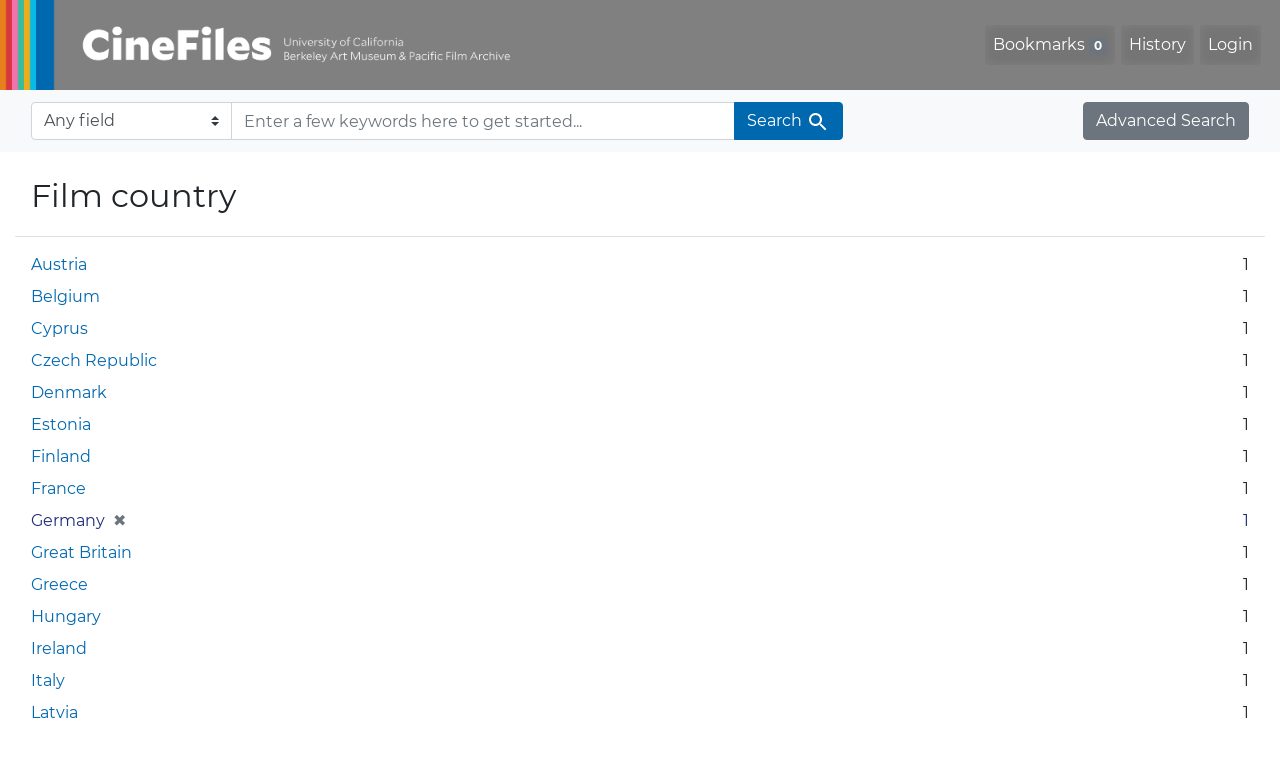

--- FILE ---
content_type: text/html; charset=utf-8
request_url: https://cinefiles.bampfa.berkeley.edu/catalog/facet/film_country_ss?f%5Bfilm_country_ss%5D%5B%5D=Germany&f%5Bfilm_director_ss%5D%5B%5D=Bausch%2C+Andy&f%5Bfilm_genre_ss%5D%5B%5D=Comedy&f%5Bfilm_language_ss%5D%5B%5D=Swedish&sort=film_year_ss+asc
body_size: 4342
content:



<!DOCTYPE html>
<html class="no-js" lang="en">
  <head>
    <!-- Google tag (gtag.js) -->
    <!-- CS-9131 -->
    <script async src="https://www.googletagmanager.com/gtag/js?id=G-F36LY096KS"></script>
    <script>
      window.dataLayer = window.dataLayer || [];
      function gtag(){dataLayer.push(arguments);}
      gtag('js', new Date());

      gtag('config', 'G-F36LY096KS');
    </script>

    <!-- HMP-380 -->
    <script async src='https://siteimproveanalytics.com/js/siteanalyze_6294756.js'></script>

    <meta charset="utf-8">
    <meta http-equiv="Content-Type" content="text/html; charset=utf-8">
    <meta name="viewport" content="width=device-width, initial-scale=1, shrink-to-fit=no">

    <!-- Internet Explorer use the highest version available -->
    <meta http-equiv="X-UA-Compatible" content="IE=edge">

    <title>CineFiles</title>
    <link href="https://cinefiles.bampfa.berkeley.edu/catalog/opensearch.xml" title="CineFiles" type="application/opensearchdescription+xml" rel="search" />
    <link rel="icon" type="image/x-icon" href="/assets/favicon-1f0110409ab0fbad9ace613013f97b1a538d058ac625dd929274d5dfd74bc92f.png" />
    <link rel="stylesheet" href="/assets/application-d20ef64e485579514ca28bd1390269d6b0f037c6aa05b5cc5a8bce1180a6c68c.css" media="all" />
    <script src="/assets/application-259ee017fd9a8722ab452651f01d10bf484797daee30149bf2e2b61549316aa7.js"></script>

    <meta name="csrf-param" content="authenticity_token" />
<meta name="csrf-token" content="5RPsFyeVEUujQizx6aGD5P2w6fdieydZ2d9KcUJ9vJurejzSnfmYa6KPyIMH9T-jvfrfUVjsV2Fc3nvdol2skg" />
    

    <meta name="twitter:card" content="summary_large_image"/>
<meta name="twitter:site" content="@bampfa"/>
  <meta property="og:url"         content="https://cinefiles.bampfa.berkeley.edu/"/>
  <meta property="og:title"       content="CineFiles" />
  <meta property="og:creator" content="UC Berkeley Art Museum and Pacific Film Archive" />
  <meta property="og:description" content="CineFiles is a free online database of film documentation and ephemera" />
  <meta property="og:image"       content="https://cinefiles.bampfa.berkeley.edu/site_image.jpg" />
  <meta property="twitter:image:alt" content="Three frames of film from Bruce Baillie's All My Life"/>



  </head>
  <body class="blacklight-catalog blacklight-catalog-facet">
    <nav id="skip-link" role="navigation" aria-label="Skip links">
      <a class="element-invisible element-focusable rounded-bottom py-2 px-3" data-turbolinks="false" href="#search_field">Skip to search</a>
      <a class="element-invisible element-focusable rounded-bottom py-2 px-3" data-turbolinks="false" href="#main-container">Skip to main content</a>
      
    </nav>
    <nav class="navbar navbar-expand-md navbar-dark bg-dark topbar p-0 pr-3" role="navigation">
  <div class="container-fluid p-0">
    <a class="navbar-brand m-0 p-0" href="/" title="CineFiles homepage">
      <img src="/header-cinefiles.png" alt="cinefiles banner logo, with multiple color stripes at left, the word cinefiles, and the phrase university of california berkeley art museum and pacific film archive">
    </a>
    <button class="navbar-toggler" type="button" data-toggle="collapse" data-bs-toggle="collapse" data-target="#user-util-collapse" data-bs-target="#user-util-collapse" aria-controls="user-util-collapse" aria-expanded="false" aria-label="Toggle navigation">
      <span class="navbar-toggler-icon"></span>
    </button>
    <div class="collapse navbar-collapse justify-content-md-end pl-2 pl-md-0" id="user-util-collapse">
      <ul aria-label="main navigation links" class="navbar-nav">
  
    <li class="nav-item"><a id="bookmarks_nav" class="nav-link" href="/bookmarks">
  Bookmarks
<span class="badge badge-secondary bg-secondary" data-role='bookmark-counter'>0</span>
</a></li>

    <li class="nav-item"><a aria-label="Search History" class="nav-link" href="/search_history">History</a>
</li>

    <li class="nav-item">
      <a class="nav-link" href="/users/sign_in">Login</a>
    </li>
</ul>

    </div>
  </div>
</nav>

<div class="navbar navbar-search bg-light mb-1" role="search">
  <div class="container-fluid">
    <form class="search-query-form" action="https://cinefiles.bampfa.berkeley.edu/" accept-charset="UTF-8" method="get">
  <input type="hidden" name="f[film_country_ss][]" value="Germany" autocomplete="off" />
<input type="hidden" name="f[film_director_ss][]" value="Bausch, Andy" autocomplete="off" />
<input type="hidden" name="f[film_genre_ss][]" value="Comedy" autocomplete="off" />
<input type="hidden" name="f[film_language_ss][]" value="Swedish" autocomplete="off" />
<input type="hidden" name="sort" value="film_year_ss asc" autocomplete="off" />
    <label for="search-bar-search_field" class="sr-only visually-hidden">Search in</label>
  <div class="input-group">
    

      <select name="search_field" id="search-bar-search_field" class="custom-select form-select search-field" autocomplete="off"><option value="text">Any field</option>
<option value="doctype_txt">Document type</option>
<option value="source_txt">Document source</option>
<option value="author_txt">Document author</option>
<option value="doclanguage_txt">Document language</option>
<option value="pubdate_txt">Document publication year</option>
<option value="director_txt">Document: director as subject</option>
<option value="title_txt">Document: film title</option>
<option value="country_txt">Document: film country</option>
<option value="filmyear_txt">Document: film year</option>
<option value="filmlanguage_txt">Document: film language</option>
<option value="docnamesubject_txt">Document name subject</option>
<option value="film_id_ss">Film ID</option></select>

    <input type="text" name="q" id="search-bar-q" placeholder="Enter a few keywords here to get started..." class="search-q q form-control rounded-0" autocomplete="on" aria-label="search for keywords" data-autocomplete-enabled="false" />

    <span class="input-group-append">
      
      <button class="btn btn-primary search-btn" type="submit" id="search-bar-search"><span class="submit-search-text">Search</span><span class="blacklight-icons blacklight-icon-search" aria-hidden="true"><?xml version="1.0"?>
<svg width="24" height="24" viewBox="0 0 24 24" role="img">
  <path fill="none" d="M0 0h24v24H0V0z"/>
  <path d="M15.5 14h-.79l-.28-.27C15.41 12.59 16 11.11 16 9.5 16 5.91 13.09 3 9.5 3S3 5.91 3 9.5 5.91 16 9.5 16c1.61 0 3.09-.59 4.23-1.57l.27.28v.79l5 4.99L20.49 19l-4.99-5zm-6 0C7.01 14 5 11.99 5 9.5S7.01 5 9.5 5 14 7.01 14 9.5 11.99 14 9.5 14z"/>
</svg>
</span></button>
    </span>
  </div>
</form>

    <a class="advanced_search btn btn-secondary" href="/advanced?f%5Bfilm_country_ss%5D%5B%5D=Germany&amp;f%5Bfilm_director_ss%5D%5B%5D=Bausch%2C+Andy&amp;f%5Bfilm_genre_ss%5D%5B%5D=Comedy&amp;f%5Bfilm_language_ss%5D%5B%5D=Swedish&amp;id=film_country_ss&amp;sort=film_year_ss+asc">Advanced Search</a>
  </div>
</div>

  <main id="main-container" class="container-fluid" role="main" aria-label="Main content">
    

    <div class="row">
  <div class="col-md-12">
    <div id="main-flashes">
      <div class="flash_messages">
    
    
    
    
</div>

    </div>
  </div>
</div>


    <div class="row">
          <section class="col-md-12">
      <div data-blacklight-modal="container">
  

  <div class="modal-header">
    
        <h1 id="modal-title" class="modal-title">Film country</h1>

    <button id="blacklight-modal-close" type="button" class="blacklight-modal-close btn-close close" data-bs-dismiss="modal" data-dismiss="modal" aria-label="Close">
      <span aria-hidden="true" class="visually-hidden">&times;</span>
    </button>
  </div>

  
    <div class="modal-body">
      

  

  <div class="facet-extended-list">
        
    <ul aria-label="Film country options" class="facet-values list-unstyled">
      <li><span class="facet-label"><a class="facet-select" rel="nofollow" href="/?f%5Bfilm_country_ss%5D%5B%5D=Germany&amp;f%5Bfilm_country_ss%5D%5B%5D=Austria&amp;f%5Bfilm_director_ss%5D%5B%5D=Bausch%2C+Andy&amp;f%5Bfilm_genre_ss%5D%5B%5D=Comedy&amp;f%5Bfilm_language_ss%5D%5B%5D=Swedish&amp;sort=film_year_ss+asc">Austria</a></span><span class="facet-count">1<span class="sr-only"> objects</span></span></li><li><span class="facet-label"><a class="facet-select" rel="nofollow" href="/?f%5Bfilm_country_ss%5D%5B%5D=Germany&amp;f%5Bfilm_country_ss%5D%5B%5D=Belgium&amp;f%5Bfilm_director_ss%5D%5B%5D=Bausch%2C+Andy&amp;f%5Bfilm_genre_ss%5D%5B%5D=Comedy&amp;f%5Bfilm_language_ss%5D%5B%5D=Swedish&amp;sort=film_year_ss+asc">Belgium</a></span><span class="facet-count">1<span class="sr-only"> objects</span></span></li><li><span class="facet-label"><a class="facet-select" rel="nofollow" href="/?f%5Bfilm_country_ss%5D%5B%5D=Germany&amp;f%5Bfilm_country_ss%5D%5B%5D=Cyprus&amp;f%5Bfilm_director_ss%5D%5B%5D=Bausch%2C+Andy&amp;f%5Bfilm_genre_ss%5D%5B%5D=Comedy&amp;f%5Bfilm_language_ss%5D%5B%5D=Swedish&amp;sort=film_year_ss+asc">Cyprus</a></span><span class="facet-count">1<span class="sr-only"> objects</span></span></li><li><span class="facet-label"><a class="facet-select" rel="nofollow" href="/?f%5Bfilm_country_ss%5D%5B%5D=Germany&amp;f%5Bfilm_country_ss%5D%5B%5D=Czech+Republic&amp;f%5Bfilm_director_ss%5D%5B%5D=Bausch%2C+Andy&amp;f%5Bfilm_genre_ss%5D%5B%5D=Comedy&amp;f%5Bfilm_language_ss%5D%5B%5D=Swedish&amp;sort=film_year_ss+asc">Czech Republic</a></span><span class="facet-count">1<span class="sr-only"> objects</span></span></li><li><span class="facet-label"><a class="facet-select" rel="nofollow" href="/?f%5Bfilm_country_ss%5D%5B%5D=Germany&amp;f%5Bfilm_country_ss%5D%5B%5D=Denmark&amp;f%5Bfilm_director_ss%5D%5B%5D=Bausch%2C+Andy&amp;f%5Bfilm_genre_ss%5D%5B%5D=Comedy&amp;f%5Bfilm_language_ss%5D%5B%5D=Swedish&amp;sort=film_year_ss+asc">Denmark</a></span><span class="facet-count">1<span class="sr-only"> objects</span></span></li><li><span class="facet-label"><a class="facet-select" rel="nofollow" href="/?f%5Bfilm_country_ss%5D%5B%5D=Germany&amp;f%5Bfilm_country_ss%5D%5B%5D=Estonia&amp;f%5Bfilm_director_ss%5D%5B%5D=Bausch%2C+Andy&amp;f%5Bfilm_genre_ss%5D%5B%5D=Comedy&amp;f%5Bfilm_language_ss%5D%5B%5D=Swedish&amp;sort=film_year_ss+asc">Estonia</a></span><span class="facet-count">1<span class="sr-only"> objects</span></span></li><li><span class="facet-label"><a class="facet-select" rel="nofollow" href="/?f%5Bfilm_country_ss%5D%5B%5D=Germany&amp;f%5Bfilm_country_ss%5D%5B%5D=Finland&amp;f%5Bfilm_director_ss%5D%5B%5D=Bausch%2C+Andy&amp;f%5Bfilm_genre_ss%5D%5B%5D=Comedy&amp;f%5Bfilm_language_ss%5D%5B%5D=Swedish&amp;sort=film_year_ss+asc">Finland</a></span><span class="facet-count">1<span class="sr-only"> objects</span></span></li><li><span class="facet-label"><a class="facet-select" rel="nofollow" href="/?f%5Bfilm_country_ss%5D%5B%5D=Germany&amp;f%5Bfilm_country_ss%5D%5B%5D=France&amp;f%5Bfilm_director_ss%5D%5B%5D=Bausch%2C+Andy&amp;f%5Bfilm_genre_ss%5D%5B%5D=Comedy&amp;f%5Bfilm_language_ss%5D%5B%5D=Swedish&amp;sort=film_year_ss+asc">France</a></span><span class="facet-count">1<span class="sr-only"> objects</span></span></li><li><span class="facet-label"><span class="selected">Germany</span><a class="remove" rel="nofollow" href="/?f%5Bfilm_director_ss%5D%5B%5D=Bausch%2C+Andy&amp;f%5Bfilm_genre_ss%5D%5B%5D=Comedy&amp;f%5Bfilm_language_ss%5D%5B%5D=Swedish&amp;sort=film_year_ss+asc"><span class="remove-icon" aria-hidden="true">✖</span><span class="sr-only visually-hidden">Remove constraint Film country: Germany</span></a></span><span class="selected facet-count">1<span class="sr-only"> objects</span></span></li><li><span class="facet-label"><a class="facet-select" rel="nofollow" href="/?f%5Bfilm_country_ss%5D%5B%5D=Germany&amp;f%5Bfilm_country_ss%5D%5B%5D=Great+Britain&amp;f%5Bfilm_director_ss%5D%5B%5D=Bausch%2C+Andy&amp;f%5Bfilm_genre_ss%5D%5B%5D=Comedy&amp;f%5Bfilm_language_ss%5D%5B%5D=Swedish&amp;sort=film_year_ss+asc">Great Britain</a></span><span class="facet-count">1<span class="sr-only"> objects</span></span></li><li><span class="facet-label"><a class="facet-select" rel="nofollow" href="/?f%5Bfilm_country_ss%5D%5B%5D=Germany&amp;f%5Bfilm_country_ss%5D%5B%5D=Greece&amp;f%5Bfilm_director_ss%5D%5B%5D=Bausch%2C+Andy&amp;f%5Bfilm_genre_ss%5D%5B%5D=Comedy&amp;f%5Bfilm_language_ss%5D%5B%5D=Swedish&amp;sort=film_year_ss+asc">Greece</a></span><span class="facet-count">1<span class="sr-only"> objects</span></span></li><li><span class="facet-label"><a class="facet-select" rel="nofollow" href="/?f%5Bfilm_country_ss%5D%5B%5D=Germany&amp;f%5Bfilm_country_ss%5D%5B%5D=Hungary&amp;f%5Bfilm_director_ss%5D%5B%5D=Bausch%2C+Andy&amp;f%5Bfilm_genre_ss%5D%5B%5D=Comedy&amp;f%5Bfilm_language_ss%5D%5B%5D=Swedish&amp;sort=film_year_ss+asc">Hungary</a></span><span class="facet-count">1<span class="sr-only"> objects</span></span></li><li><span class="facet-label"><a class="facet-select" rel="nofollow" href="/?f%5Bfilm_country_ss%5D%5B%5D=Germany&amp;f%5Bfilm_country_ss%5D%5B%5D=Ireland&amp;f%5Bfilm_director_ss%5D%5B%5D=Bausch%2C+Andy&amp;f%5Bfilm_genre_ss%5D%5B%5D=Comedy&amp;f%5Bfilm_language_ss%5D%5B%5D=Swedish&amp;sort=film_year_ss+asc">Ireland</a></span><span class="facet-count">1<span class="sr-only"> objects</span></span></li><li><span class="facet-label"><a class="facet-select" rel="nofollow" href="/?f%5Bfilm_country_ss%5D%5B%5D=Germany&amp;f%5Bfilm_country_ss%5D%5B%5D=Italy&amp;f%5Bfilm_director_ss%5D%5B%5D=Bausch%2C+Andy&amp;f%5Bfilm_genre_ss%5D%5B%5D=Comedy&amp;f%5Bfilm_language_ss%5D%5B%5D=Swedish&amp;sort=film_year_ss+asc">Italy</a></span><span class="facet-count">1<span class="sr-only"> objects</span></span></li><li><span class="facet-label"><a class="facet-select" rel="nofollow" href="/?f%5Bfilm_country_ss%5D%5B%5D=Germany&amp;f%5Bfilm_country_ss%5D%5B%5D=Latvia&amp;f%5Bfilm_director_ss%5D%5B%5D=Bausch%2C+Andy&amp;f%5Bfilm_genre_ss%5D%5B%5D=Comedy&amp;f%5Bfilm_language_ss%5D%5B%5D=Swedish&amp;sort=film_year_ss+asc">Latvia</a></span><span class="facet-count">1<span class="sr-only"> objects</span></span></li><li><span class="facet-label"><a class="facet-select" rel="nofollow" href="/?f%5Bfilm_country_ss%5D%5B%5D=Germany&amp;f%5Bfilm_country_ss%5D%5B%5D=Lithuania&amp;f%5Bfilm_director_ss%5D%5B%5D=Bausch%2C+Andy&amp;f%5Bfilm_genre_ss%5D%5B%5D=Comedy&amp;f%5Bfilm_language_ss%5D%5B%5D=Swedish&amp;sort=film_year_ss+asc">Lithuania</a></span><span class="facet-count">1<span class="sr-only"> objects</span></span></li><li><span class="facet-label"><a class="facet-select" rel="nofollow" href="/?f%5Bfilm_country_ss%5D%5B%5D=Germany&amp;f%5Bfilm_country_ss%5D%5B%5D=Luxembourg&amp;f%5Bfilm_director_ss%5D%5B%5D=Bausch%2C+Andy&amp;f%5Bfilm_genre_ss%5D%5B%5D=Comedy&amp;f%5Bfilm_language_ss%5D%5B%5D=Swedish&amp;sort=film_year_ss+asc">Luxembourg</a></span><span class="facet-count">1<span class="sr-only"> objects</span></span></li><li><span class="facet-label"><a class="facet-select" rel="nofollow" href="/?f%5Bfilm_country_ss%5D%5B%5D=Germany&amp;f%5Bfilm_country_ss%5D%5B%5D=Malta&amp;f%5Bfilm_director_ss%5D%5B%5D=Bausch%2C+Andy&amp;f%5Bfilm_genre_ss%5D%5B%5D=Comedy&amp;f%5Bfilm_language_ss%5D%5B%5D=Swedish&amp;sort=film_year_ss+asc">Malta</a></span><span class="facet-count">1<span class="sr-only"> objects</span></span></li><li><span class="facet-label"><a class="facet-select" rel="nofollow" href="/?f%5Bfilm_country_ss%5D%5B%5D=Germany&amp;f%5Bfilm_country_ss%5D%5B%5D=Netherlands&amp;f%5Bfilm_director_ss%5D%5B%5D=Bausch%2C+Andy&amp;f%5Bfilm_genre_ss%5D%5B%5D=Comedy&amp;f%5Bfilm_language_ss%5D%5B%5D=Swedish&amp;sort=film_year_ss+asc">Netherlands</a></span><span class="facet-count">1<span class="sr-only"> objects</span></span></li><li><span class="facet-label"><a class="facet-select" rel="nofollow" href="/?f%5Bfilm_country_ss%5D%5B%5D=Germany&amp;f%5Bfilm_country_ss%5D%5B%5D=Poland&amp;f%5Bfilm_director_ss%5D%5B%5D=Bausch%2C+Andy&amp;f%5Bfilm_genre_ss%5D%5B%5D=Comedy&amp;f%5Bfilm_language_ss%5D%5B%5D=Swedish&amp;sort=film_year_ss+asc">Poland</a></span><span class="facet-count">1<span class="sr-only"> objects</span></span></li>
    </ul>


  </div>


    </div>

    <div class="modal-footer">
          <div class="facet-pagination bottom row justify-content-between">
      <div class="prev_next_links btn-group">
  
    <span class="disabled btn"><span aria-hidden="true">&laquo;</span> Previous <span class="sr-only">page</span></span>


  <a class="btn btn-link" data-blacklight-modal="preserve" rel="next" href="/catalog/facet/film_country_ss?f%5Bfilm_country_ss%5D%5B%5D=Germany&amp;f%5Bfilm_director_ss%5D%5B%5D=Bausch%2C+Andy&amp;f%5Bfilm_genre_ss%5D%5B%5D=Comedy&amp;f%5Bfilm_language_ss%5D%5B%5D=Swedish&amp;facet.page=2&amp;sort=film_year_ss+asc">Next <span class="sr-only">page</span> <span aria-hidden="true">&raquo;</span></a></div>

<div class="sort-options btn-group">
    <a class="sort_change az btn btn-outline-secondary" data-blacklight-modal="preserve" href="/catalog/facet/film_country_ss?f%5Bfilm_country_ss%5D%5B%5D=Germany&amp;f%5Bfilm_director_ss%5D%5B%5D=Bausch%2C+Andy&amp;f%5Bfilm_genre_ss%5D%5B%5D=Comedy&amp;f%5Bfilm_language_ss%5D%5B%5D=Swedish&amp;facet.sort=index&amp;sort=film_year_ss+asc">A-Z Sort</a>
    <span class="active numeric btn btn-outline-secondary">Numerical Sort</span>
</div>


    </div>

    </div>
</div>

    </section>

    </div>
  </main>

    <script src="https://use.fontawesome.com/4c5d5212e2.js"></script>
<footer class="site-footer container-fluid">
  <div class="row" >
    <ul aria-label="secondary navigation links" class="w-100 d-md-flex flex-wrap justify-content-between">
      <li>
        <a href="https://bampfa.org/cinefiles/" class="nav-link">Home</a>
      </li>
      <li>
        <a href="https://bampfa.org/cinefiles/about/" class="nav-link">About Us</a>
      </li>
      <li>
        <a href="https://bampfa.org/about/film-library-study-center/" class="nav-link">Contact Us</a>
      </li>
      <li>
        <a href="https://bampfa.org/cinefiles/about/comments/" class="nav-link">Comments</a>
      </li>
      <li>
        <a href="https://bampfa.org/cinefiles/about/help/" class="nav-link">Help</a>
       </li>
      <li class="social">
        <ul aria-label="social media links" class="d-flex flex-nowrap justify-content-between">
          <li class="pl-0">
            <a href="https://www.facebook.com/bampfa/" class="nav-link" title="BAMPFA facebook profile"><i class="fa fa-facebook" aria-hidden="false" role="img" aria-label="Facebook"></i></a>
          </li>
          <li>
            <a href="https://twitter.com/bampfa/" class="nav-link" title="BAMPFA twitter profile"><i class="fa fa-twitter" aria-hidden="false" role="img" aria-label="Twitter"></i></a>
          </li>
          <li>
            <a href="https://www.instagram.com/bampfa_filmlibrary/" class="nav-link" title="Instagram profile, BAMPFA Film Library"><i class="fa fa-instagram" aria-hidden="false" role="img" aria-label="Instagram"></i></a>
          </li>
        </ul>
      </li>
    </ul>
  </div>
  <div class="row">
    <hr>
  </div>
  <div class="row">
    <div class="col-sm-4 pb-4">
      <a href="https://bampfa.org"><img class="footer-logo" src="/header-logo-bampfa.png" alt="bampfa"></a>
    </div>
    <div class="col-sm-8">
      <p>
        Committed to
        <a href="https://dap.berkeley.edu/get-help/report-web-accessibility-issue">accessibility,</a>
        <a href="https://ophd.berkeley.edu/policies-and-procedures/nondiscrimination-policy-statement">nondiscrimination</a>
        <span aria-hidden="true">&amp;</span><span class="sr-only">and</span>
        <a href="https://security.berkeley.edu/policy/privacy-statement-uc-berkeley-websites">privacy.</a>
      </p>
      <p>CineFiles is made possible with generous support from the Louis B. Mayer Foundation.</p>
      <p>Past support for this project has been provided by the National Endowment for the Humanities,
        the Institute of Museum and Library Services, the Packard Humanities Institute,
        the Library Services and Technology Act, and individual donors.</p>
      <p>UC Berkeley's
        <a href="https://rtl.berkeley.edu">Research, Teaching and Learning (RTL)</a>
        provides technical infrastructure and support for
        <a href="https://research-it.berkeley.edu/projects/collectionspace">CollectionSpace</a>,
        and for this website, using <a href="https://projectblacklight.org/">
          <img src="/blacklight-logo-vectorized.svg" alt="blacklight" class="blacklight-logo">
        </a>
      </p>
      <p>&copy; 2026 The Regents of the University of California, all rights reserved.</p>
    </div>
  </div>
</footer>

    <div
  id="blacklight-modal"
  aria-hidden="true"
  aria-labelledby="modal-title"
  class="modal fade"
  role="dialog"
>
  <div id="focus-trap-begin"></div>
    <div class="modal-dialog modal-lg" role="document">
      <div class="modal-content">
      </div>
    </div>
  <div id="focus-trap-end"></div>
</div>

  </body>
</html>
